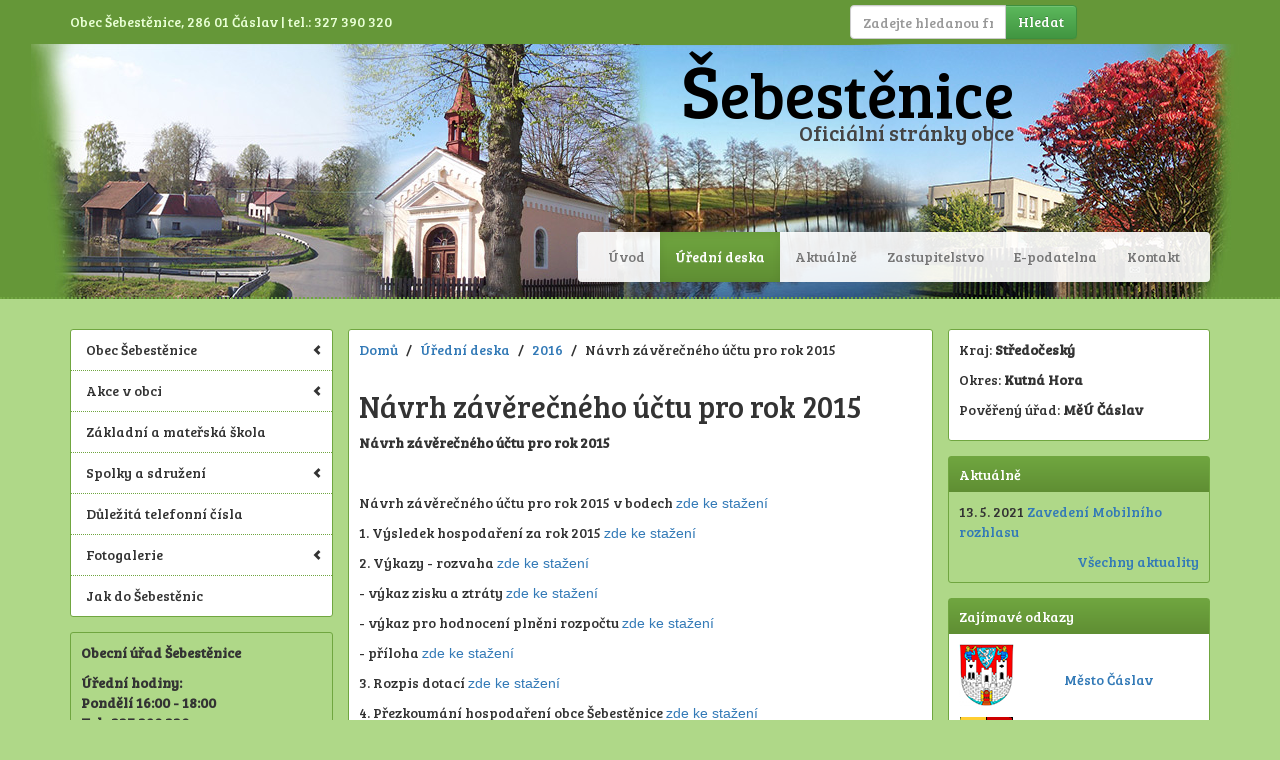

--- FILE ---
content_type: text/html; charset=utf-8
request_url: http://sebestenice.cz/uredni-deska/2016/navrh-zaverecneho-uctu-pro-rok-2015
body_size: 3629
content:
<!DOCTYPE html>
<!--[if lt IE 7]>      <html class="no-js lt-ie9 lt-ie8 lt-ie7"> <![endif]-->
<!--[if IE 7]>         <html class="no-js lt-ie9 lt-ie8"> <![endif]-->
<!--[if IE 8]>         <html class="no-js lt-ie9"> <![endif]-->
<!--[if gt IE 8]><!--> <html class="no-js"> <!--<![endif]-->
	<head>
		<meta charset="utf-8">
		<meta http-equiv="X-UA-Compatible" content="IE=edge,chrome=1">
		<meta name="viewport" content="width=device-width, initial-scale=1">
		<meta name="description" content="">
			<title>
				Návrh závěrečného účtu pro rok 2015
							|
				Stránky obce Šebestěnice
			</title>

		<link rel="stylesheet" href="/css/bootstrap.min.css">
		<link rel="stylesheet" href="/css/bootstrap-theme.min.css">
		<link rel="stylesheet" href="/css/main.css">
		<link rel="stylesheet" href="/css/lightbox.css">
		<link href='http://fonts.googleapis.com/css?family=Bree+Serif&subset=latin,latin-ext' rel='stylesheet' type='text/css'>
		<script src="/js/vendor/modernizr-2.6.2-respond-1.1.0.min.js"></script>
		<script src="/js/vendor/jquery-1.11.1.min.js"></script>
		<script src="/js/vendor/lightbox.min.js"></script>
		<script src="/js/vendor/bootstrap.js"></script>
		<script src="/js/main.js"></script>
		
		<base href="http://sebestenice.cz/">

		
	</head>

	<body>
		<!--[if lt IE 7]>
            <p class="browsehappy">You are using an <strong>outdated</strong> browser. Please <a href="http://browsehappy.com/">upgrade your browser</a> to improve your experience.</p>
        <![endif]-->
		<script> document.documentElement.className += ' js'</script>

		<!--[if lt IE 7]>
		<p class="chromeframe">You are using an <strong>outdated</strong> browser. Please <a href="../../../../browsehappy.com/default.htm">upgrade your browser</a> or <a href="../../../../www.google.com/chromeframe/@redirect=true">activate Google Chrome Frame</a> to improve your experience.</p>
		<![endif]-->

<div id="top">
	<div class="container">

		<div class="row">
			<div class="col-sm-8">
				<div class="top-info">Obec Šebestěnice, 286 01 Čáslav | tel.: 327 390 320</div>
			</div>
			<div class="col-sm-4">
				
					<form action="vyhledavani" method="get" class="form-inline">
						<div class="input-group">
							<input type="text" name="s" placeholder="Zadejte hledanou frázi" class="form-control" value="">
						<span class="input-group-btn">
							<button class="btn btn-success" type="button">Hledat</button>
						</span>
						</div>
					</form>
				
			</div>
		</div>

	</div>
</div>
<!-- Main jumbotron for a primary marketing message or call to action -->
<div id="head" class="jumbotron">
	<div class="container">

		<h1><a href="http://sebestenice.cz" class="h1">Šebestěnice</a></h1>
		<p>Oficiální stránky obce</p>

		<nav class="navbar navbar-default" role="navigation">
			<!-- Brand and toggle get grouped for better mobile display -->
			<div class="navbar-header">
				<button type="button" class="navbar-toggle collapsed" data-toggle="collapse" data-target="#main-menu">
					<span class="sr-only">Toggle navigation</span>
					<span class="icon-bar"></span>
					<span class="icon-bar"></span>
					<span class="icon-bar"></span>
				</button>
			</div>

			<!-- Collect the nav links, forms, and other content for toggling -->
			<div class="collapse navbar-collapse" id="main-menu">
<ul class="nav navbar-nav navbar-right">
			<li><a href="http://sebestenice.cz" title='Úvod'>Úvod</a></li>
			<li class="active"><a href="/uredni-deska" title='Úřední deska'>Úřední deska </a>
			</li>
			<li><a href="/aktualne" title='Aktuálně'>Aktuálně </a>
			</li>
			<li><a href="/zastupitelstvo" title='Zastupitelstvo'>Zastupitelstvo </a>
			</li>
			<li><a href="/e-podatelna" title='E-podatelna'>E-podatelna </a>
			</li>
			<li><a href="/kontakt" title='Kontakt'>Kontakt </a>
			</li>
</ul>




			</div><!-- /.navbar-collapse -->
		</nav>

	</div>
</div>





<div id="body" class="container">

	<div class="row">
		<div class="col-md-3">
<ul class="nav nav-pills nav-stacked"">
				<li role="presentation"><div class="hover"></div>
					<a href="/obec-sebestenice">Obec Šebestěnice
							 <span class="glyphicon glyphicon-chevron-left" aria-hidden="true"></span>
					</a>

				</li>

				<li role="presentation"><div class="hover"></div>
					<a href="/akce-v-obci">Akce v obci
							 <span class="glyphicon glyphicon-chevron-left" aria-hidden="true"></span>
					</a>

				</li>

				<li role="presentation"><div class="hover"></div>
					<a href="/zakladni-a-materska-skola">Základní a mateřská škola
					</a>

				</li>

				<li role="presentation"><div class="hover"></div>
					<a href="/spolky-a-sdruzeni">Spolky a sdružení
							 <span class="glyphicon glyphicon-chevron-left" aria-hidden="true"></span>
					</a>

				</li>

				<li role="presentation"><div class="hover"></div>
					<a href="/dulezita-telefonni-cisla">Důležitá telefonní čísla
					</a>

				</li>

				<li role="presentation"><div class="hover"></div>
					<a href="/fotogalerie">Fotogalerie
							 <span class="glyphicon glyphicon-chevron-left" aria-hidden="true"></span>
					</a>

				</li>

				<li role="presentation"><div class="hover"></div>
					<a href="/jak-do-sebestenic">Jak do Šebestěnic
					</a>

				</li>

</ul>			<!--			<ul class="nav nav-pills nav-stacked">
							<li role="presentation" class="active"><a href="#">Home</a></li>
							<li role="presentation"><a href="#">Profile</a></li>
							<li role="presentation"><a href="#">Messages</a></li>
						</ul>-->

			<div class="box dark">
<div class="content">
	<p><strong style="background-color: initial;">Obecní úřad Šebestěnice</strong></p><p><strong>Úřední hodiny:<br></strong><strong style="background-color: initial;">Pondělí 16:00 - 18:00<br></strong><strong style="background-color: initial;">Tel.: 327 390 320&nbsp;</strong></p>
</div>			</div>
		</div>

		<div class="col-md-6 box">

<ul id="breadcrumb" class="clearfix list-inline">
		<li ><a href="/">Domů</a></li>
		<span>/</span>
		<li ><a href="/uredni-deska">Úřední deska</a></li>
		<span>/</span>
		<li ><a href="/uredni-deska/2016">2016</a></li>
		<span>/</span>
		<li  class="active">Návrh závěrečného účtu pro rok 2015</li>
		
</ul>


<div id="content">
<div class="content">
			<h2>Návrh závěrečného účtu pro rok 2015</h2>
	<p><strong></strong><strong>Návrh závěrečného účtu pro rok 2015</strong></p><p><strong><br></strong></p><p>Návrh závěrečného účtu pro rok 2015 v bodech&nbsp;<a href="http://sebestenice.cz/userfiles/files/1458394258-navrh-rozpoctu-na-rok-2015.pdf" style="font-family: 'Helvetica Neue', Helvetica, Arial, sans-serif;" target="_blank">zde ke stažení</a> </p><p>1. Výsledek hospodaření za rok 2015&nbsp;<a href="http://sebestenice.cz/userfiles/files/1458393398-hospodareni-za-rok-2015.pdf" style="font-family: 'Helvetica Neue', Helvetica, Arial, sans-serif;" target="_blank">zde ke stažení</a> </p><p>2. Výkazy - rozvaha&nbsp;<a href="http://sebestenice.cz/userfiles/files/1458393482-rozvaha12-2015.pdf" style="font-family: 'Helvetica Neue', Helvetica, Arial, sans-serif;" target="_blank">zde ke stažení</a> </p><p>- výkaz zisku a ztráty&nbsp;<a href="http://sebestenice.cz/userfiles/files/1458393466-vykaz-zisku-a-ztraty-12-2015.pdf" style="font-family: 'Helvetica Neue', Helvetica, Arial, sans-serif;" target="_blank">zde ke stažení</a> </p><p>- výkaz pro hodnocení plněni rozpočtu&nbsp;<a href="http://sebestenice.cz/userfiles/files/1458393633-fin-2-12m-12-2015.pdf" style="font-family: 'Helvetica Neue', Helvetica, Arial, sans-serif;" target="_blank">zde ke stažení</a> </p><p>- příloha&nbsp;<a href="http://sebestenice.cz/userfiles/files/1458393614-priloha-12-2015.pdf" style="font-family: 'Helvetica Neue', Helvetica, Arial, sans-serif;" target="_blank">zde ke stažení</a> </p><p>3. Rozpis dotací&nbsp;<a href="http://sebestenice.cz/userfiles/files/1458393593-dotace-hasci-12-2015.pdf" style="font-family: 'Helvetica Neue', Helvetica, Arial, sans-serif;" target="_blank">zde ke stažení</a> </p><p>4. Přezkoumání hospodaření obce Šebestěnice&nbsp;<a href="http://sebestenice.cz/userfiles/files/1458393579-zprava-o-prezkomani-hospodareni-obce-r-2015.pdf" style="font-family: 'Helvetica Neue', Helvetica, Arial, sans-serif;" target="_blank">zde ke stažení</a> </p>
</div></div>			<!--			<div class="content">
			
							<h2>Úvod</h2>
							<p>Donec id elit non mi porta gravida at eget metus. Fusce dapibus, tellus ac cursus commodo, tortor mauris condimentum nibh, ut fermentum massa justo sit amet risus. Etiam porta sem malesuada magna mollis euismod. Donec sed odio dui. </p>
			
						</div>-->


		</div>

		<div class="col-md-3">
			<div class="box">
<div class="content">
	<p>
	Kraj:<strong style="background-color: initial;"> Středočeský</strong></p><p>
	Okres:  <strong>Kutná Hora</strong></p><p>
	Pověřený úřad: <strong>MěÚ</strong>&nbsp;<strong>Čáslav</strong></p>
</div>			</div>
			<div class="box dark">
				<h2>Aktuálně</h2>
<ul class="list-unstyled">
			<li>
				<span>13. 5. 2021</span>
				<a href="/aktuality/zavedeni-mobilniho-rozhlasu">Zavedení Mobilního rozhlasu</a>
							</li>
</ul>				<div class="pull-right"><a href="/aktuality">Všechny aktuality</a></div>
				<div class="clearfix"></div>
			</div>
			<div class="box">
				<h2>Zajímavé odkazy</h2>
<div class="content">
	<table width="100%">
<tbody>
<tr>
	<td>
		<p>
			<img src="img/caslav55.png">
		</p>
	</td>
	<td style="text-align: center;">
		<a href="http://www.meucaslav.cz/" target="_blank">Město Čáslav</a>
	</td>
</tr>
<tr>
	<td>
		<p>
			<img src="img/kutnahora55.png">
		</p>
	</td>
	<td style="text-align: center;">
		<a href="http://www.kutnahora.cz/" target="_blank">Město Kutná Hora</a>
	</td>
</tr>
<tr>
	<td>
		<p>
			<img src="img/stredocesky55.png">
		</p>
	</td>
	<td style="text-align: center;">
		<a href="http://www.kr-stredocesky.cz/portal" target="_blank">Středočeský kraj</a>
	</td>
</tr>
<tr>
	<td>
		<p>
			<img src="img/portal55.png">
		</p>
	</td>
	<td style="text-align: center;">
		<a href="http://portal.gov.cz/portal/obcan/" target="_blank">Portál veřejné správy ČR</a><br>
	</td>
</tr><tr>
	<td><p><img src="http://sebestenice.cz/userfiles/images/1518343894-mikroregion-caslavsko.jpg"></p></td>
	<td style="text-align: center;"><a href="http://www.caslavsko.com/" target="_blank">Mikroregion Čáslavsko</a></td>
</tr><tr>
	<td><p><img src="/userfiles/images/1518617545-logo-ivert-lm.png"></p></td>
	<td style="text-align: center;"><a href="http://www.lipaprovenkov.cz/" target="_blank">MAS Lípa pro venkov</a></td>
</tr>
</tbody>
</table>
</div>
			</div>
		</div>
	</div>

	<hr>

	<footer>
		<p class='pull-left'>&copy; Šebestěnice 2014 - 2026 | <a style="color:#70A640" href="http://giraffecms.eu">Redakční systém GiraffeCMS</a></p>
		<p class="pull-right"><a href='/prohlaseni-o-pristupnosti'>Prohlášení o přístupnosti</a></p>
	</footer></div> <!-- /container -->

		<!-- GOOGLE ANALYTICS -->
				<script>
					(function(i, s, o, g, r, a, m) {
						i['GoogleAnalyticsObject'] = r;
						i[r] = i[r] || function() {
							(i[r].q = i[r].q || []).push(arguments)
						}, i[r].l = 1 * new Date();
						a = s.createElement(o),
										m = s.getElementsByTagName(o)[0];
						a.async = 1;
						a.src = g;
						m.parentNode.insertBefore(a, m)
					}
					)(window, document, 'script', '//www.google-analytics.com/analytics.js', 'ga');

					ga('create', "UA-60527988-1", 'auto');
					ga('send', 'pageview');

				</script>
	</body>
</html>


--- FILE ---
content_type: text/css
request_url: http://sebestenice.cz/css/main.css
body_size: 1501
content:
body {
	padding-bottom: 20px;
	background-color: #AFD888;/*#ceffa3;*//*#f8f8f8*/
	font-family: 'Bree Serif', serif;
}
hr {
	border-bottom: 2px dotted #70A640;
}

#top {
	padding: 5px 0;
	/*background-color: #70A640;*/
	background-color: #659738;
	/*background-color: #AFD888;*/
	/*background-image: linear-gradient(to bottom, #70a640 0px, #5F8E33 100%);*/
}
#top .top-info {
	line-height: 1.4;
    padding: 7px 0;
	color: #E9FFD5;
	/*color: #333333;*/
}

#head {
	border-bottom: 2px dotted #70A640;
	padding-bottom: 20px;
	color: white;
}
#head .container {
	position: relative;
}
#head nav {
	margin-bottom: 0;
	background: rgba(255, 255, 255, 0.9);
}


#content {
	margin-bottom: 15px;
	overflow: hidden;
}

.navbar {
	border: 0;
}
.navbar-default .navbar-nav > .open > a,
.navbar-default .navbar-nav > .active > a {
	background-color: #70A640;
	background-image: linear-gradient(to bottom, #70a640 0px, #5F8E33 100%);
	color: white;
}
.navbar-default .navbar-nav > .open > a,
.navbar-default .navbar-nav > .open > a:hover,
.navbar-default .navbar-nav > .open > a:focus,
.navbar-default .navbar-nav > .active > a:hover,
.navbar-default .navbar-nav > .active > a:focus {
	color: white;
}
.dropdown-menu {
	background: rgba(255, 255, 255, 1);
}

/* menu levé */
/*.nav-pills {
	border: 1px solid #70a640;
	border-radius: 3px;
	background-color: white;
	margin-bottom: 15px;
}
.nav-pills > li:not(:last-child) {
    border-bottom: 1px dotted #70a640;
}
.nav-stacked > li + li {
	margin: 0;
}
.nav-pills > li > a:hover,
.nav-pills > li > a:focus {
	background-color: #afd888;
}
.nav-pills > li > ul {
	margin: 5px 0;
}
.nav-pills ul {
	padding-left: 25px;
}
.nav-pills ul a {
	color: #777;
}
.nav-pills ul a:hover {
	color: #333;
}

.nav-pills > li.active > a,
.nav-pills > li.active > a:hover,
.nav-pills > li.active > a:focus {
	background-color: #70a640;
	background-image: linear-gradient(to bottom, #70a640 0px, #5F8E33 100%);
	color: white;
}
.nav-pills > li li.active > a {
	font-weight: 400;
	color: black;
	text-decoration: underline;
}
.nav-pills > li > a {
	color: #333;
	position: relative;
	border-radius: 0;
}
.nav-pills > li > a > span {
	position: absolute;
	right: 10px;
	top: 50%;
	margin-top: -4px;
	font-size: 0.7em;
}
.nav-pills li li { list-style-type: square; }
.nav-pills li li li { list-style-type: disc; }
.nav-pills li li li li { list-style-type: circle; }
*/


/* menu levé */
.nav-pills {
    border: 1px solid #70a640;
    border-radius: 3px;
    background-color: white;
    margin-bottom: 15px;
}
.nav-pills > li:not(:last-child) {
    border-bottom: 1px dotted #70a640;
}
.nav-stacked > li + li {
    margin: 0;
}
.nav-pills > li > a:hover,
.nav-pills > li > a:focus,
.nav-pills > li > ul > li > a:hover {
    background-color: #afd888;
}
.nav-pills > li > ul {
    margin: 0;
    padding: 0;
}
.nav-pills > li > ul > li {
    list-style: none;
}
.nav-pills > li > ul > li > a {
    display: block;
    padding: 4px 5px 4px 25px;
    position: relative;
}
.nav-pills > li > ul > li > a:after {
    content: "";
    display: block;
    left: 14px;
    top: 50%;
    margin-top: -2px;
    border-radius: 1px;
    width: 5px;
    height: 5px;
    background-color: #777;
    position: absolute;
}
.nav-pills > li > ul > li > a:hover:after {
    background-color: #333;
}
.nav-pills > li > ul > li.active > a:after {
    background-color: white !important;
}


.nav-pills ul ul {
    padding: 5px 0 5px 40px;
}
.nav-pills ul a {
    color: #777;
}
.nav-pills ul a:hover {
    color: #333;
    text-decoration: none;
}

.nav-pills > li.active > a,
.nav-pills > li.active > a:hover,
.nav-pills > li.active > a:focus,
.nav-pills > li > ul > li.active > a,
.nav-pills > li > ul > li.active > a:hover,
.nav-pills > li > ul > li.active > a:focus {
    background-color: #70a640;
    background-image: linear-gradient(to bottom, #70a640 0px, #5F8E33 100%);
    color: white;
    position: relative;
}
.nav-pills > li li li.active > a {
    font-weight: 400;
    color: black;
    text-decoration: underline;
}
.nav-pills > li > a {
    color: #333;
    border-radius: 0;
}
.nav-pills > li > a > span,
.nav-pills > li > ul > li > a > span{
    position: absolute;
    right: 10px;
    top: 50%;
    margin-top: -4px;
    font-size: 0.7em;
}
.nav-pills li li li { list-style-type: square; }
.nav-pills li li li li { list-style-type: circle; }
/*konec leveho menu*/

.content {
	margin-bottom: 30px;
}

.box {
	border: 1px solid #70A640;
	padding: 10px;
	margin-bottom: 15px;
	border-radius: 3px;
	background-color: white;
}
.box > h2 {
	margin: -10px -10px 10px -10px;
	background-color: #70A640;
	background-image: linear-gradient(to bottom, #70a640 0px, #5F8E33 100%);
	padding: 10px;
	font-size: 14px;
	color: white;
}
.box.dark {
	background-color: #AFD888;
}


footer {
	color: #70A640;
}
@media (min-width: 768px) {
	#head {
		background: #659738 url("../img/bg.jpg") center top no-repeat;
		height: 255px;
	}
	#head h1 {
		color: black;
		position: absolute;
		right: 2%;
		top: -65px;
	}
	#head h1:first-letter {
		font-size: 75px;
	}
	#head p {
		color: black;
		position: absolute;
		right: 2%;
		top: 26px;
		color: #444;
	}
	.navbar-right {
		margin-right: 0;
	}
	#head nav {
		float: right;
		margin-top: 140px;
	}

}
@media (max-width: 767px) {
	#head {
		color: #70A640;
	}
}
@media (min-width: 992px) {
	#head h1, #head p {
		right: 12%;
	}
}
@media (min-width: 1200px) {
	#head h1, #head p {
		right: 18%;
	}
}


a.h1 {
	color: inherit;
}
a.h1:hover {
	color: inherit;
	text-decoration: none;
}


/* galerie */
.gallery > a {
    width: 33.3%;
    display: block;
    float: left;
    padding: 10px;
}
.img-thumbnail:hover {
    border-color: #70a640;
}
@media (max-width: 991px) {
    .gallery > a {
        width: 25%;
    }
}
@media (max-width: 600px) {
    .gallery > a {
        width: 33.3%;
    }
}
@media (max-width: 400px) {
    .gallery > a {
        width: 50%;
    }
}

.box .content{
	margin-bottom:0px;
}

.box .content table img{
	/*width:30px;*/
}




--- FILE ---
content_type: text/plain
request_url: https://www.google-analytics.com/j/collect?v=1&_v=j102&a=1895466648&t=pageview&_s=1&dl=http%3A%2F%2Fsebestenice.cz%2Furedni-deska%2F2016%2Fnavrh-zaverecneho-uctu-pro-rok-2015&ul=en-us%40posix&dt=N%C3%A1vrh%20z%C3%A1v%C4%9Bre%C4%8Dn%C3%A9ho%20%C3%BA%C4%8Dtu%20pro%20rok%202015%20%7C%20Str%C3%A1nky%20obce%20%C5%A0ebest%C4%9Bnice&sr=1280x720&vp=1280x720&_u=IEBAAEABAAAAACAAI~&jid=447386536&gjid=1988857401&cid=220152765.1769215347&tid=UA-60527988-1&_gid=830657886.1769215347&_r=1&_slc=1&z=611241318
body_size: -285
content:
2,cG-JKRYR06GN6

--- FILE ---
content_type: application/javascript
request_url: http://sebestenice.cz/js/main.js
body_size: 184
content:
$(function() {
	$(".dropdown").hover(
					function() {
						$('.dropdown-menu', this).stop(true, true).slideDown("fast");
						$(this).toggleClass('open');
					},
					function() {
						$('.dropdown-menu', this).stop(true, true).slideUp("fast");
						$(this).toggleClass('open');
					}
	);
	$("img").each(function() {
		$(this).addClass('img-responsive');
	});
})
